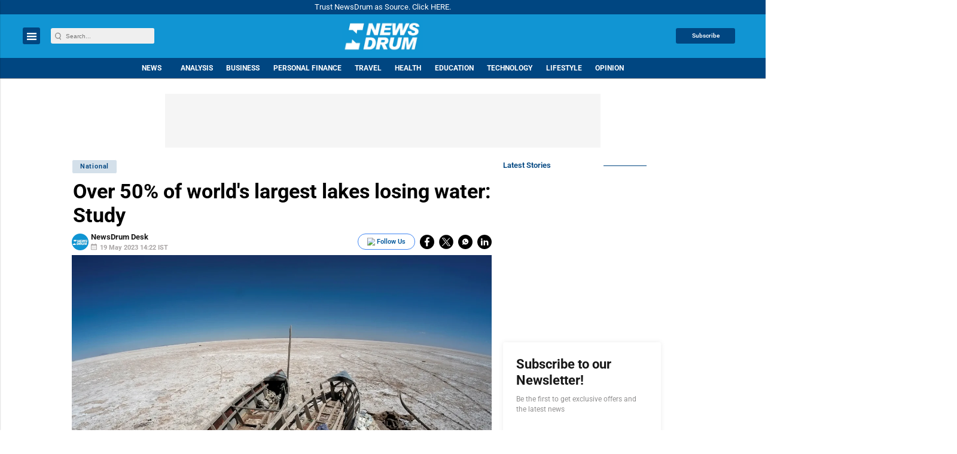

--- FILE ---
content_type: text/html; charset=utf-8
request_url: https://www.google.com/recaptcha/api2/aframe
body_size: -84
content:
<!DOCTYPE HTML><html><head><meta http-equiv="content-type" content="text/html; charset=UTF-8"></head><body><script nonce="y0n4CK1fa8PW8FSjXCXvIA">/** Anti-fraud and anti-abuse applications only. See google.com/recaptcha */ try{var clients={'sodar':'https://pagead2.googlesyndication.com/pagead/sodar?'};window.addEventListener("message",function(a){try{if(a.source===window.parent){var b=JSON.parse(a.data);var c=clients[b['id']];if(c){var d=document.createElement('img');d.src=c+b['params']+'&rc='+(localStorage.getItem("rc::a")?sessionStorage.getItem("rc::b"):"");window.document.body.appendChild(d);sessionStorage.setItem("rc::e",parseInt(sessionStorage.getItem("rc::e")||0)+1);localStorage.setItem("rc::h",'1762933006591');}}}catch(b){}});window.parent.postMessage("_grecaptcha_ready", "*");}catch(b){}</script></body></html>